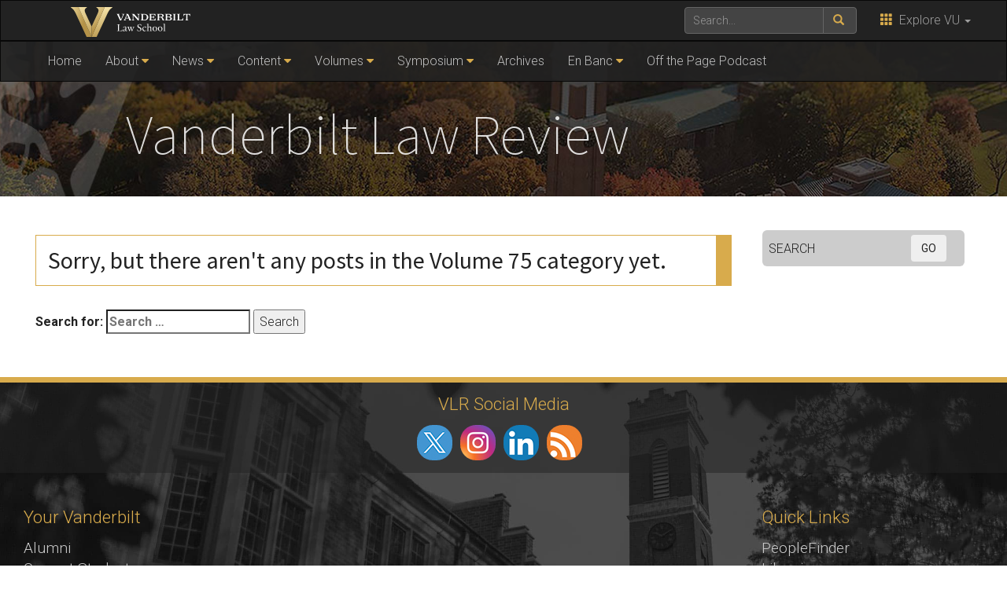

--- FILE ---
content_type: text/html; charset=UTF-8
request_url: https://wp0.vanderbilt.edu/lawreview/category/volumes/vol-75/
body_size: 38767
content:
    <!DOCTYPE html>
    <html lang="en">
    <head>
        <script>
            var searchMethod = '';
            var VUWPurl = 'https://wp0.vanderbilt.edu/lawreview';
            var BrandbarSchool = 'Law';
            			            <!-- Google Tag Manager -->
            (function(v,a,n,d,y){v[d]=v[d]||[];v[d].push({'gtm.start':
                new Date().getTime(),event:'gtm.js'});var f=a.getElementsByTagName(n)[0],j=a.createElement(n),ad=d!='dataLayer'?'&d='+d:'';j.async=true;j.src='https://www.googletagmanager.com/gtm.js?id='+y+ad;f.parentNode.insertBefore(j,f);})(window,document,'script','dataLayer','GTM-MH87FL');
			        </script>
        <title>Volume 75 Archives - Vanderbilt Law Review Vanderbilt Law Review | Vanderbilt University</title>
        <meta charset="utf-8"/>
        <meta http-equiv="X-UA-Compatible" content="IE=edge"/>
        <meta name="viewport" content="width=device-width, initial-scale=1"/>
		
	<!-- This site is optimized with the Yoast SEO plugin v16.9 - https://yoast.com/wordpress/plugins/seo/ -->
	<meta name="robots" content="index, follow, max-snippet:-1, max-image-preview:large, max-video-preview:-1" />
	<link rel="canonical" href="https://wp0.vanderbilt.edu/lawreview/category/volumes/vol-75/" />
	<meta property="og:locale" content="en_US" />
	<meta property="og:type" content="article" />
	<meta property="og:title" content="Volume 75 Archives - Vanderbilt Law Review" />
	<meta property="og:url" content="https://wp0.vanderbilt.edu/lawreview/category/volumes/vol-75/" />
	<meta property="og:site_name" content="Vanderbilt Law Review" />
	<meta name="twitter:card" content="summary_large_image" />
	<script type="application/ld+json" class="yoast-schema-graph">{"@context":"https://schema.org","@graph":[{"@type":"WebSite","@id":"https://wp0.vanderbilt.edu/lawreview/#website","url":"https://wp0.vanderbilt.edu/lawreview/","name":"Vanderbilt Law Review","description":"","potentialAction":[{"@type":"SearchAction","target":{"@type":"EntryPoint","urlTemplate":"https://wp0.vanderbilt.edu/lawreview/?s={search_term_string}"},"query-input":"required name=search_term_string"}],"inLanguage":"en-US"},{"@type":"CollectionPage","@id":"https://wp0.vanderbilt.edu/lawreview/category/volumes/vol-75/#webpage","url":"https://wp0.vanderbilt.edu/lawreview/category/volumes/vol-75/","name":"Volume 75 Archives - Vanderbilt Law Review","isPartOf":{"@id":"https://wp0.vanderbilt.edu/lawreview/#website"},"breadcrumb":{"@id":"https://wp0.vanderbilt.edu/lawreview/category/volumes/vol-75/#breadcrumb"},"inLanguage":"en-US","potentialAction":[{"@type":"ReadAction","target":["https://wp0.vanderbilt.edu/lawreview/category/volumes/vol-75/"]}]},{"@type":"BreadcrumbList","@id":"https://wp0.vanderbilt.edu/lawreview/category/volumes/vol-75/#breadcrumb","itemListElement":[{"@type":"ListItem","position":1,"name":"Home","item":"https://wp0.vanderbilt.edu/lawreview/"},{"@type":"ListItem","position":2,"name":"Volumes","item":"https://wp0.vanderbilt.edu/lawreview/category/volumes/"},{"@type":"ListItem","position":3,"name":"Volume 75"}]}]}</script>
	<!-- / Yoast SEO plugin. -->


<link rel='dns-prefetch' href='//use.fontawesome.com' />
<link rel='dns-prefetch' href='//maxcdn.bootstrapcdn.com' />
<link rel='dns-prefetch' href='//cdn.vanderbilt.edu' />
<link rel='dns-prefetch' href='//s7.addthis.com' />
<link rel='dns-prefetch' href='//fonts.googleapis.com' />
<link rel='dns-prefetch' href='//s.w.org' />
		<script type="text/javascript">
			window._wpemojiSettings = {"baseUrl":"https:\/\/s.w.org\/images\/core\/emoji\/13.0.1\/72x72\/","ext":".png","svgUrl":"https:\/\/s.w.org\/images\/core\/emoji\/13.0.1\/svg\/","svgExt":".svg","source":{"concatemoji":"https:\/\/wp0.vanderbilt.edu\/lawreview\/wp-includes\/js\/wp-emoji-release.min.js?ver=5.6"}};
			!function(e,a,t){var r,n,o,i,p=a.createElement("canvas"),s=p.getContext&&p.getContext("2d");function c(e,t){var a=String.fromCharCode;s.clearRect(0,0,p.width,p.height),s.fillText(a.apply(this,e),0,0);var r=p.toDataURL();return s.clearRect(0,0,p.width,p.height),s.fillText(a.apply(this,t),0,0),r===p.toDataURL()}function l(e){if(!s||!s.fillText)return!1;switch(s.textBaseline="top",s.font="600 32px Arial",e){case"flag":return!c([127987,65039,8205,9895,65039],[127987,65039,8203,9895,65039])&&(!c([55356,56826,55356,56819],[55356,56826,8203,55356,56819])&&!c([55356,57332,56128,56423,56128,56418,56128,56421,56128,56430,56128,56423,56128,56447],[55356,57332,8203,56128,56423,8203,56128,56418,8203,56128,56421,8203,56128,56430,8203,56128,56423,8203,56128,56447]));case"emoji":return!c([55357,56424,8205,55356,57212],[55357,56424,8203,55356,57212])}return!1}function d(e){var t=a.createElement("script");t.src=e,t.defer=t.type="text/javascript",a.getElementsByTagName("head")[0].appendChild(t)}for(i=Array("flag","emoji"),t.supports={everything:!0,everythingExceptFlag:!0},o=0;o<i.length;o++)t.supports[i[o]]=l(i[o]),t.supports.everything=t.supports.everything&&t.supports[i[o]],"flag"!==i[o]&&(t.supports.everythingExceptFlag=t.supports.everythingExceptFlag&&t.supports[i[o]]);t.supports.everythingExceptFlag=t.supports.everythingExceptFlag&&!t.supports.flag,t.DOMReady=!1,t.readyCallback=function(){t.DOMReady=!0},t.supports.everything||(n=function(){t.readyCallback()},a.addEventListener?(a.addEventListener("DOMContentLoaded",n,!1),e.addEventListener("load",n,!1)):(e.attachEvent("onload",n),a.attachEvent("onreadystatechange",function(){"complete"===a.readyState&&t.readyCallback()})),(r=t.source||{}).concatemoji?d(r.concatemoji):r.wpemoji&&r.twemoji&&(d(r.twemoji),d(r.wpemoji)))}(window,document,window._wpemojiSettings);
		</script>
		<style type="text/css">
img.wp-smiley,
img.emoji {
	display: inline !important;
	border: none !important;
	box-shadow: none !important;
	height: 1em !important;
	width: 1em !important;
	margin: 0 .07em !important;
	vertical-align: -0.1em !important;
	background: none !important;
	padding: 0 !important;
}
</style>
	<link rel='stylesheet' id='otw_grid_manager-css'  href='https://wp0.vanderbilt.edu/lawreview/wp-content/plugins/widgetize-pages-light/include/otw_components/otw_grid_manager_light/css/otw-grid.css?ver=1.1' type='text/css' media='all' />
<link rel='stylesheet' id='wp-block-library-css'  href='https://wp0.vanderbilt.edu/lawreview/wp-includes/css/dist/block-library/style.min.css?ver=5.6' type='text/css' media='all' />
<link rel='stylesheet' id='parent-style-css'  href='https://wp0.vanderbilt.edu/lawreview/wp-content/themes/ANCHORDOWN-Vanderbilt/style.css?ver=5.6' type='text/css' media='all' />
<link rel='stylesheet' id='cdn-bootstrap-css'  href='https://maxcdn.bootstrapcdn.com/bootstrap/3.3.7/css/bootstrap.min.css?ver=5.6' type='text/css' media='all' />
<link rel='stylesheet' id='google-fonts-css'  href='https://fonts.googleapis.com/css?family=Roboto%3A100%2C300%2C400%2C700%7CSource+Sans+Pro%3A200%2C300%2C400%2C700&#038;display=swap&#038;ver=1.0.0' type='text/css' media='all' />
<link rel='stylesheet' id='vanderbilt-css'  href='https://cdn.vanderbilt.edu/vu-www4/omni/css/vu-main-2019.css?ver=1.1.1' type='text/css' media='all' />
<link rel='stylesheet' id='vanderbilt-parent-css'  href='https://wp0.vanderbilt.edu/lawreview/wp-content/themes/ANCHORDOWN-Vanderbilt/style.css?ver=1.0.4' type='text/css' media='all' />
<link rel='stylesheet' id='vanderbilt-child-css'  href='https://wp0.vanderbilt.edu/lawreview/wp-content/themes/ANCHORDOWN-CHILD-lawreview/style.css?ver=1.0.3' type='text/css' media='all' />
<link rel='stylesheet' id='wp-pagenavi-css'  href='https://wp0.vanderbilt.edu/lawreview/wp-content/plugins/wp-pagenavi/pagenavi-css.css?ver=2.70' type='text/css' media='all' />
<link rel='stylesheet' id='tablepress-default-css'  href='https://wp0.vanderbilt.edu/lawreview/wp-content/uploads/sites/278/tablepress-combined.min.css?ver=13' type='text/css' media='all' />
<script type='text/javascript' src='https://use.fontawesome.com/178eb0d5fa.js?ver=5.6' id='CDN-fontawesome-js'></script>
<link rel="https://api.w.org/" href="https://wp0.vanderbilt.edu/lawreview/wp-json/" /><link rel="alternate" type="application/json" href="https://wp0.vanderbilt.edu/lawreview/wp-json/wp/v2/categories/196" /><link rel="shortcut icon" href="https://www.vanderbilt.edu/favicon.ico" /><link rel="dns-prefetch" href="//cdn.vanderbilt.edu" /><link rel="icon" href="https://cdn.vanderbilt.edu/vu-wordpress-0/wp-content/uploads/sites/278/2019/02/19115929/cropped-image1-32x32.png" sizes="32x32" />
<link rel="icon" href="https://cdn.vanderbilt.edu/vu-wordpress-0/wp-content/uploads/sites/278/2019/02/19115929/cropped-image1-192x192.png" sizes="192x192" />
<link rel="apple-touch-icon" href="https://cdn.vanderbilt.edu/vu-wordpress-0/wp-content/uploads/sites/278/2019/02/19115929/cropped-image1-180x180.png" />
<meta name="msapplication-TileImage" content="https://cdn.vanderbilt.edu/vu-wordpress-0/wp-content/uploads/sites/278/2019/02/19115929/cropped-image1-270x270.png" />
		<style type="text/css" id="wp-custom-css">
			.parent-pageid-3 table{
	width: 100%; 
	margin: 30px 0;
}

.parent-pageid-3 table td{
	vertical-align: top;
	font-size: 16px !important;
}

.parent-pageid-3 table td em{
		font-size: 16px !important;
}

#secnav h4 {text-indent: -9999px; display:none;}		</style>
		        <style>
            <!--
            .header-background {
                background: url("https://wp0.vanderbilt.edu/lawreview/wp-content/themes/ANCHORDOWN-CHILD-lawreview/library/images/default-bg-1x.jpg") top center;
                background-size: cover;
            }
            @media only screen and (-webkit-min-device-pixel-ratio: 1.5),
            only screen and (-o-min-device-pixel-ratio: 3 / 2),
            only screen and (min--moz-device-pixel-ratio: 1.5),
            only screen and (min-device-pixel-ratio: 1.5) {
                .header-background {
                    background-image: url("https://wp0.vanderbilt.edu/lawreview/wp-content/themes/ANCHORDOWN-CHILD-lawreview/library/images/default-bg-2x.jpg");
                    background-size: cover;
                }
            }
            -->
        </style>
		    </head>
<body class="archive category category-vol-75 category-196">
<!-- Google Tag Manager -->
    <noscript><iframe src="https://www.googletagmanager.com/ns.html?id=GTM-MH87FL" height="0" width="0" style="display:none;visibility:hidden"></iframe></noscript>
    <a class="sr-only sr-only-focusable" href="#maincontent">Skip to main content</a>
    <script type="text/javascript" src="https://cdn.vanderbilt.edu/vu-www4/brandbar/brandbar-school.js">//</script>
    <a href="https://ibqpinew3g.execute-api.us-east-1.amazonaws.com/ProdStage" rel="nofollow" style="display: none" aria-hidden="true">link</a>
<div id="anchordown">
    <header class="vu-header">
        <nav class="navbar navbar-inverse no-border-radius hidden-print" role="navigation">
            <div class="container">
                <nav class="vumainmenu collapse navbar-collapse">
                    <ul id="sitenav" class="menu"><li id="menu-item-1107" class="menu-item menu-item-type-post_type menu-item-object-page menu-item-home menu-item-1107"><a href="https://wp0.vanderbilt.edu/lawreview/">Home</a></li>
<li id="menu-item-4474" class="menu-item menu-item-type-custom menu-item-object-custom menu-item-has-children menu-item-4474"><a href="#">About</a>
<ul class="sub-menu">
	<li id="menu-item-3121" class="menu-item menu-item-type-post_type menu-item-object-page menu-item-3121"><a href="https://wp0.vanderbilt.edu/lawreview/?page_id=3119">About Vanderbilt Law Review</a></li>
	<li id="menu-item-4835" class="menu-item menu-item-type-post_type menu-item-object-page menu-item-4835"><a href="https://wp0.vanderbilt.edu/lawreview/?page_id=9">Alumni</a></li>
	<li id="menu-item-1110" class="menu-item menu-item-type-post_type menu-item-object-page menu-item-1110"><a href="https://wp0.vanderbilt.edu/lawreview/?page_id=6">Awards</a></li>
	<li id="menu-item-7563" class="menu-item menu-item-type-post_type menu-item-object-page menu-item-7563"><a href="https://wp0.vanderbilt.edu/lawreview/?page_id=7555">Masthead</a></li>
	<li id="menu-item-1113" class="menu-item menu-item-type-post_type menu-item-object-page menu-item-1113"><a href="https://wp0.vanderbilt.edu/lawreview/?page_id=8">Submissions</a></li>
	<li id="menu-item-1114" class="menu-item menu-item-type-post_type menu-item-object-page menu-item-1114"><a href="https://wp0.vanderbilt.edu/lawreview/?page_id=5">Subscriptions</a></li>
</ul>
</li>
<li id="menu-item-5518" class="menu-item menu-item-type-custom menu-item-object-custom menu-item-has-children menu-item-5518"><a href="#">News</a>
<ul class="sub-menu">
	<li id="menu-item-5517" class="menu-item menu-item-type-post_type menu-item-object-page menu-item-5517"><a href="https://wp0.vanderbilt.edu/lawreview/?page_id=5505">An Open Letter from Vanderbilt Law Review</a></li>
	<li id="menu-item-5623" class="menu-item menu-item-type-post_type menu-item-object-page menu-item-5623"><a href="https://wp0.vanderbilt.edu/lawreview/?page_id=5618">Alumni Newsletter</a></li>
</ul>
</li>
<li id="menu-item-1121" class="menu-item menu-item-type-custom menu-item-object-custom menu-item-has-children menu-item-1121"><a>Content</a>
<ul class="sub-menu">
	<li id="menu-item-1122" class="menu-item menu-item-type-taxonomy menu-item-object-category menu-item-1122"><a href="https://wp0.vanderbilt.edu/lawreview/category/articles/">Articles</a></li>
	<li id="menu-item-1124" class="menu-item menu-item-type-taxonomy menu-item-object-category menu-item-1124"><a href="https://wp0.vanderbilt.edu/lawreview/category/notes/">Notes</a></li>
	<li id="menu-item-1125" class="menu-item menu-item-type-taxonomy menu-item-object-category menu-item-1125"><a href="https://wp0.vanderbilt.edu/lawreview/category/essay/">Essays</a></li>
	<li id="menu-item-1127" class="menu-item menu-item-type-taxonomy menu-item-object-category menu-item-1127"><a href="https://wp0.vanderbilt.edu/lawreview/category/comment/">Comments</a></li>
	<li id="menu-item-1126" class="menu-item menu-item-type-custom menu-item-object-custom menu-item-1126"><a href="https://www.vanderbiltlawreview.org/archives/">Archives by Month and by Subject</a></li>
</ul>
</li>
<li id="menu-item-4349" class="menu-item menu-item-type-custom menu-item-object-custom current-menu-ancestor current-menu-parent menu-item-has-children menu-item-4349"><a>Volumes</a>
<ul class="sub-menu">
	<li id="menu-item-7272" class="menu-item menu-item-type-taxonomy menu-item-object-category menu-item-has-children menu-item-7272"><a href="https://wp0.vanderbilt.edu/lawreview/category/volumes/vol-77/">Volume 77</a>
	<ul class="sub-menu">
		<li id="menu-item-7275" class="menu-item menu-item-type-taxonomy menu-item-object-category menu-item-7275"><a href="https://wp0.vanderbilt.edu/lawreview/category/volumes/vol-77/vol-77-1/">Volume 77, Number 1</a></li>
		<li id="menu-item-7347" class="menu-item menu-item-type-taxonomy menu-item-object-category menu-item-7347"><a href="https://wp0.vanderbilt.edu/lawreview/category/volumes/vol-77/vol-77-2/">Volume 77, Number 2</a></li>
		<li id="menu-item-7412" class="menu-item menu-item-type-taxonomy menu-item-object-category menu-item-7412"><a href="https://wp0.vanderbilt.edu/lawreview/category/volumes/vol-77/vol-77-3/">Volume 77, Number 3</a></li>
		<li id="menu-item-7462" class="menu-item menu-item-type-taxonomy menu-item-object-category menu-item-7462"><a href="https://wp0.vanderbilt.edu/lawreview/category/volumes/vol-77/vol-77-4/">Volume 77, Number 4</a></li>
	</ul>
</li>
	<li id="menu-item-6920" class="menu-item menu-item-type-taxonomy menu-item-object-category menu-item-has-children menu-item-6920"><a href="https://wp0.vanderbilt.edu/lawreview/category/vol-76/">Volume 76</a>
	<ul class="sub-menu">
		<li id="menu-item-6921" class="menu-item menu-item-type-taxonomy menu-item-object-category menu-item-6921"><a href="https://wp0.vanderbilt.edu/lawreview/category/vol-76/vol-76-1/">Volume 76, Number 1</a></li>
		<li id="menu-item-6979" class="menu-item menu-item-type-taxonomy menu-item-object-category menu-item-6979"><a href="https://wp0.vanderbilt.edu/lawreview/category/vol-76/vol-76-2/">Volume 76, Number 2</a></li>
		<li id="menu-item-7045" class="menu-item menu-item-type-taxonomy menu-item-object-category menu-item-7045"><a href="https://wp0.vanderbilt.edu/lawreview/category/vol-76/vol-76-3/">Volume 76, Number 3</a></li>
		<li id="menu-item-7069" class="menu-item menu-item-type-taxonomy menu-item-object-category menu-item-7069"><a href="https://wp0.vanderbilt.edu/lawreview/category/vol-76/vol-76-4/">Volume 76, Number 4</a></li>
		<li id="menu-item-7157" class="menu-item menu-item-type-taxonomy menu-item-object-category menu-item-7157"><a href="https://wp0.vanderbilt.edu/lawreview/category/vol-76/vol-76-5/">Volume 76, Number 5</a></li>
		<li id="menu-item-7195" class="menu-item menu-item-type-taxonomy menu-item-object-category menu-item-7195"><a href="https://wp0.vanderbilt.edu/lawreview/category/vol-76/vol-76-6/">Volume 76, Number 6</a></li>
	</ul>
</li>
	<li id="menu-item-6425" class="menu-item menu-item-type-taxonomy menu-item-object-category current-menu-item menu-item-has-children menu-item-6425"><a href="https://wp0.vanderbilt.edu/lawreview/category/volumes/vol-75/" aria-current="page">Volume 75</a>
	<ul class="sub-menu">
		<li id="menu-item-6426" class="menu-item menu-item-type-taxonomy menu-item-object-category menu-item-6426"><a href="https://wp0.vanderbilt.edu/lawreview/category/volumes/volume-75/vol-75-1/">Volume 75, Number 1</a></li>
		<li id="menu-item-6500" class="menu-item menu-item-type-taxonomy menu-item-object-category menu-item-6500"><a href="https://wp0.vanderbilt.edu/lawreview/category/volumes/volume-75/vol-75-num-2/">Volume 75, Number 2</a></li>
		<li id="menu-item-6622" class="menu-item menu-item-type-taxonomy menu-item-object-category menu-item-6622"><a href="https://wp0.vanderbilt.edu/lawreview/category/volumes/volume-75/vol-75-3/">Volume 75, Number 3</a></li>
		<li id="menu-item-6703" class="menu-item menu-item-type-taxonomy menu-item-object-category menu-item-6703"><a href="https://wp0.vanderbilt.edu/lawreview/category/volumes/volume-75/vol-75-4/">Volume 75, Number 4</a></li>
		<li id="menu-item-6807" class="menu-item menu-item-type-taxonomy menu-item-object-category menu-item-6807"><a href="https://wp0.vanderbilt.edu/lawreview/category/volumes/volume-75/vol-75-5/">Volume 75, Number 5</a></li>
		<li id="menu-item-6878" class="menu-item menu-item-type-taxonomy menu-item-object-category menu-item-6878"><a href="https://wp0.vanderbilt.edu/lawreview/category/volumes/volume-75/vol-75-6/">Volume 75, Number 6</a></li>
	</ul>
</li>
	<li id="menu-item-5790" class="menu-item menu-item-type-taxonomy menu-item-object-category menu-item-has-children menu-item-5790"><a href="https://wp0.vanderbilt.edu/lawreview/category/volumes/vol-74/">Volume 74</a>
	<ul class="sub-menu">
		<li id="menu-item-5792" class="menu-item menu-item-type-taxonomy menu-item-object-category menu-item-5792"><a href="https://wp0.vanderbilt.edu/lawreview/category/volumes/vol-74/vol-74-1/">Volume 74, Number 1</a></li>
		<li id="menu-item-5862" class="menu-item menu-item-type-taxonomy menu-item-object-category menu-item-5862"><a href="https://wp0.vanderbilt.edu/lawreview/category/volumes/vol-74/vol-74-2/">Volume 74, Number 2</a></li>
		<li id="menu-item-5931" class="menu-item menu-item-type-taxonomy menu-item-object-category menu-item-5931"><a href="https://wp0.vanderbilt.edu/lawreview/category/volumes/vol-74/vol-74-3/">Volume 74, Number 3</a></li>
		<li id="menu-item-5982" class="menu-item menu-item-type-taxonomy menu-item-object-category menu-item-5982"><a href="https://wp0.vanderbilt.edu/lawreview/category/volumes/vol-74/vol-74-4/">Volume 74, Number 4</a></li>
		<li id="menu-item-6266" class="menu-item menu-item-type-taxonomy menu-item-object-category menu-item-6266"><a href="https://wp0.vanderbilt.edu/lawreview/category/volumes/vol-74/vol-74-5-2/">Volume 74, Number 5</a></li>
		<li id="menu-item-6405" class="menu-item menu-item-type-taxonomy menu-item-object-category menu-item-6405"><a href="https://wp0.vanderbilt.edu/lawreview/category/volumes/vol-74/vol-74-6/">Volume 74, Number 6</a></li>
	</ul>
</li>
	<li id="menu-item-5281" class="menu-item menu-item-type-taxonomy menu-item-object-category menu-item-has-children menu-item-5281"><a href="https://wp0.vanderbilt.edu/lawreview/category/volumes/vol-73/">Volume 73</a>
	<ul class="sub-menu">
		<li id="menu-item-5282" class="menu-item menu-item-type-taxonomy menu-item-object-category menu-item-5282"><a href="https://wp0.vanderbilt.edu/lawreview/category/volumes/vol-73/vol-73-1/">Volume 73, Number 1</a></li>
		<li id="menu-item-5356" class="menu-item menu-item-type-taxonomy menu-item-object-category menu-item-5356"><a href="https://wp0.vanderbilt.edu/lawreview/category/volumes/vol-73/vol-73-2/">Volume 73, Number 2</a></li>
		<li id="menu-item-5386" class="menu-item menu-item-type-taxonomy menu-item-object-category menu-item-5386"><a href="https://wp0.vanderbilt.edu/lawreview/category/volumes/vol-73/vol-73-3/">Volume 73, Number 3</a></li>
		<li id="menu-item-5449" class="menu-item menu-item-type-taxonomy menu-item-object-category menu-item-5449"><a href="https://wp0.vanderbilt.edu/lawreview/category/volumes/vol-73/vol-73-4/">Volume 73, Number 4</a></li>
		<li id="menu-item-5635" class="menu-item menu-item-type-taxonomy menu-item-object-category menu-item-5635"><a href="https://wp0.vanderbilt.edu/lawreview/category/volumes/vol-73/vol-73-5/">Volume 73, Number 5</a></li>
		<li id="menu-item-5703" class="menu-item menu-item-type-taxonomy menu-item-object-category menu-item-5703"><a href="https://wp0.vanderbilt.edu/lawreview/category/volumes/vol-73/vol-73-6/">Volume 73, Number 6</a></li>
	</ul>
</li>
	<li id="menu-item-4365" class="menu-item menu-item-type-custom menu-item-object-custom menu-item-has-children menu-item-4365"><a>Volume 72</a>
	<ul class="sub-menu">
		<li id="menu-item-4370" class="menu-item menu-item-type-taxonomy menu-item-object-category menu-item-4370"><a href="https://wp0.vanderbilt.edu/lawreview/category/volumes/vol-72/vol-72-1/">Volume 72, Number 1</a></li>
		<li id="menu-item-4566" class="menu-item menu-item-type-taxonomy menu-item-object-category menu-item-4566"><a href="https://wp0.vanderbilt.edu/lawreview/category/volumes/vol-72/vol-72-2/">Volume 72, Number 2</a></li>
		<li id="menu-item-4636" class="menu-item menu-item-type-taxonomy menu-item-object-category menu-item-4636"><a href="https://wp0.vanderbilt.edu/lawreview/category/volumes/vol-72/vol-72-3/">Volume 72, Number 3</a></li>
		<li id="menu-item-5067" class="menu-item menu-item-type-taxonomy menu-item-object-category menu-item-5067"><a href="https://wp0.vanderbilt.edu/lawreview/category/volumes/vol-72/vol-72-4/">Volume 72, Number 4</a></li>
		<li id="menu-item-5163" class="menu-item menu-item-type-taxonomy menu-item-object-category menu-item-5163"><a href="https://wp0.vanderbilt.edu/lawreview/category/volumes/vol-72/vol-72-5/">Volume 72, Number 5</a></li>
		<li id="menu-item-5209" class="menu-item menu-item-type-taxonomy menu-item-object-category menu-item-5209"><a href="https://wp0.vanderbilt.edu/lawreview/category/volumes/vol-72/vol-72-6/">Volume 72, Number 6</a></li>
	</ul>
</li>
	<li id="menu-item-4368" class="menu-item menu-item-type-custom menu-item-object-custom menu-item-has-children menu-item-4368"><a>Volume 71</a>
	<ul class="sub-menu">
		<li id="menu-item-4372" class="menu-item menu-item-type-taxonomy menu-item-object-category menu-item-4372"><a href="https://wp0.vanderbilt.edu/lawreview/category/volumes/vol-71/vol-71-1/">Volume 71, Number 1</a></li>
		<li id="menu-item-4373" class="menu-item menu-item-type-taxonomy menu-item-object-category menu-item-4373"><a href="https://wp0.vanderbilt.edu/lawreview/category/volumes/vol-71/vol-71-2/">Volume 71, Number 2</a></li>
		<li id="menu-item-4374" class="menu-item menu-item-type-taxonomy menu-item-object-category menu-item-4374"><a href="https://wp0.vanderbilt.edu/lawreview/category/volumes/vol-71/vol-71-3/">Volume 71, Number 3</a></li>
		<li id="menu-item-4375" class="menu-item menu-item-type-taxonomy menu-item-object-category menu-item-4375"><a href="https://wp0.vanderbilt.edu/lawreview/category/volumes/vol-71/vol-71-4/">Volume 71, Number 4</a></li>
		<li id="menu-item-4376" class="menu-item menu-item-type-taxonomy menu-item-object-category menu-item-4376"><a href="https://wp0.vanderbilt.edu/lawreview/category/volumes/vol-71/vol-71-5/">Volume 71, Number 5</a></li>
		<li id="menu-item-4377" class="menu-item menu-item-type-taxonomy menu-item-object-category menu-item-4377"><a href="https://wp0.vanderbilt.edu/lawreview/category/volumes/vol-71/vol-71-6/">Volume 71, Number 6</a></li>
	</ul>
</li>
	<li id="menu-item-4379" class="menu-item menu-item-type-custom menu-item-object-custom menu-item-has-children menu-item-4379"><a>Volume 70</a>
	<ul class="sub-menu">
		<li id="menu-item-4381" class="menu-item menu-item-type-taxonomy menu-item-object-category menu-item-4381"><a href="https://wp0.vanderbilt.edu/lawreview/category/volumes/vol-70/vol-70-1/">Volume 70, Number 1</a></li>
		<li id="menu-item-4382" class="menu-item menu-item-type-taxonomy menu-item-object-category menu-item-4382"><a href="https://wp0.vanderbilt.edu/lawreview/category/volumes/vol-70/vol-70-2/">Volume 70, Number 2</a></li>
		<li id="menu-item-4383" class="menu-item menu-item-type-taxonomy menu-item-object-category menu-item-4383"><a href="https://wp0.vanderbilt.edu/lawreview/category/volumes/vol-70/vol-70-3/">Volume 70, Number 3</a></li>
		<li id="menu-item-4384" class="menu-item menu-item-type-taxonomy menu-item-object-category menu-item-4384"><a href="https://wp0.vanderbilt.edu/lawreview/category/volumes/vol-70/vol-70-4/">Volume 70, Number 4</a></li>
		<li id="menu-item-4385" class="menu-item menu-item-type-taxonomy menu-item-object-category menu-item-4385"><a href="https://wp0.vanderbilt.edu/lawreview/category/volumes/vol-70/vol-70-5/">Volume 70, Number 5</a></li>
		<li id="menu-item-4386" class="menu-item menu-item-type-taxonomy menu-item-object-category menu-item-4386"><a href="https://wp0.vanderbilt.edu/lawreview/category/volumes/vol-70/vol-70-6/">Volume 70, Number 6</a></li>
	</ul>
</li>
	<li id="menu-item-4390" class="menu-item menu-item-type-custom menu-item-object-custom menu-item-has-children menu-item-4390"><a href="http://test6">Volume 69</a>
	<ul class="sub-menu">
		<li id="menu-item-4392" class="menu-item menu-item-type-taxonomy menu-item-object-category menu-item-4392"><a href="https://wp0.vanderbilt.edu/lawreview/category/volumes/vol-69/vol-69-1/">Volume 69, Number 1</a></li>
		<li id="menu-item-4393" class="menu-item menu-item-type-taxonomy menu-item-object-category menu-item-4393"><a href="https://wp0.vanderbilt.edu/lawreview/category/volumes/vol-69/vol-69-2/">Volume 69, Number 2</a></li>
		<li id="menu-item-4394" class="menu-item menu-item-type-taxonomy menu-item-object-category menu-item-4394"><a href="https://wp0.vanderbilt.edu/lawreview/category/volumes/vol-69/vol-69-3/">Volume 69, Number 3</a></li>
		<li id="menu-item-4395" class="menu-item menu-item-type-taxonomy menu-item-object-category menu-item-4395"><a href="https://wp0.vanderbilt.edu/lawreview/category/volumes/vol-69/vol-69-4/">Volume 69, Number 4</a></li>
		<li id="menu-item-4396" class="menu-item menu-item-type-taxonomy menu-item-object-category menu-item-4396"><a href="https://wp0.vanderbilt.edu/lawreview/category/volumes/vol-69/vol-69-5/">Volume 69, Number 5</a></li>
		<li id="menu-item-4397" class="menu-item menu-item-type-taxonomy menu-item-object-category menu-item-4397"><a href="https://wp0.vanderbilt.edu/lawreview/category/volumes/vol-69/vol-69-6/">Volume 69, Number 6</a></li>
	</ul>
</li>
</ul>
</li>
<li id="menu-item-3206" class="menu-item menu-item-type-post_type menu-item-object-page menu-item-has-children menu-item-3206"><a href="https://wp0.vanderbilt.edu/lawreview/?page_id=3201">Symposium</a>
<ul class="sub-menu">
	<li id="menu-item-6869" class="menu-item menu-item-type-post_type menu-item-object-page menu-item-6869"><a href="https://wp0.vanderbilt.edu/lawreview/?page_id=6867">Symposium 2022 (November): Reimagining the Rules of Evidence at 50</a></li>
	<li id="menu-item-5613" class="menu-item menu-item-type-post_type menu-item-object-page menu-item-5613"><a href="https://wp0.vanderbilt.edu/lawreview/?page_id=5605">Symposium 2020 (November): Professor Margaret Blair’s Contributions to Understanding the Role of Corporations in the Economy</a></li>
	<li id="menu-item-4823" class="menu-item menu-item-type-post_type menu-item-object-page menu-item-4823"><a href="https://wp0.vanderbilt.edu/lawreview/?page_id=3201">Symposium 2019 (October): Governing Wicked Problems</a></li>
	<li id="menu-item-4821" class="menu-item menu-item-type-post_type menu-item-object-page menu-item-4821"><a href="https://wp0.vanderbilt.edu/lawreview/?page_id=4815">Symposium 2017 (October): The Future of Discovery</a></li>
	<li id="menu-item-4822" class="menu-item menu-item-type-post_type menu-item-object-page menu-item-4822"><a href="https://wp0.vanderbilt.edu/lawreview/?page_id=3574">Symposium 2017 (March): The Dodd-Frank Act and Financial Reform: What Next?</a></li>
	<li id="menu-item-4829" class="menu-item menu-item-type-post_type menu-item-object-page menu-item-4829"><a href="https://wp0.vanderbilt.edu/lawreview/?page_id=4827">Symposium 2016 (May): Erwin Chemerinsky’s Case Against the Supreme Court</a></li>
</ul>
</li>
<li id="menu-item-4298" class="menu-item menu-item-type-custom menu-item-object-custom menu-item-4298"><a target="_blank" rel="noopener" href="https://heinonline.org/HOL/Index?index=journals/vanlr&#038;collection=journals">Archives</a></li>
<li id="menu-item-1116" class="menu-item menu-item-type-custom menu-item-object-custom menu-item-has-children menu-item-1116"><a>En Banc</a>
<ul class="sub-menu">
	<li id="menu-item-3006" class="menu-item menu-item-type-post_type menu-item-object-page menu-item-3006"><a href="https://wp0.vanderbilt.edu/lawreview/?page_id=133">About En Banc</a></li>
	<li id="menu-item-1136" class="menu-item menu-item-type-taxonomy menu-item-object-category menu-item-1136"><a href="https://wp0.vanderbilt.edu/lawreview/category/en-banc/responses/">Responses</a></li>
	<li id="menu-item-1138" class="menu-item menu-item-type-taxonomy menu-item-object-category menu-item-1138"><a href="https://wp0.vanderbilt.edu/lawreview/category/en-banc/roundtable/">Roundtables</a></li>
	<li id="menu-item-1377" class="menu-item menu-item-type-taxonomy menu-item-object-category menu-item-1377"><a href="https://wp0.vanderbilt.edu/lawreview/category/en-banc/bookreviews/">Book Reviews</a></li>
	<li id="menu-item-1740" class="menu-item menu-item-type-taxonomy menu-item-object-category menu-item-1740"><a href="https://wp0.vanderbilt.edu/lawreview/category/en-banc/essays-en-banc/">Essays</a></li>
	<li id="menu-item-2999" class="menu-item menu-item-type-taxonomy menu-item-object-category menu-item-2999"><a href="https://wp0.vanderbilt.edu/lawreview/category/en-banc/delaware-corporate-law-bulletins/">Delaware Corporate Law Bulletins</a></li>
	<li id="menu-item-3003" class="menu-item menu-item-type-taxonomy menu-item-object-category menu-item-3003"><a href="https://wp0.vanderbilt.edu/lawreview/category/en-banc/notes-and-comments/">Notes and Comments</a></li>
</ul>
</li>
<li id="menu-item-5685" class="menu-item menu-item-type-post_type menu-item-object-page menu-item-5685"><a href="https://wp0.vanderbilt.edu/lawreview/?page_id=5680">Off the Page Podcast</a></li>
</ul>                </nav>
            </div>
        </nav>
        <div class="header-background">
            <div class="container text-center">
                <a href="https://wp0.vanderbilt.edu/lawreview">
                    <h1 class="graphic-header__title livetextheader">
						Vanderbilt Law Review                    </h1>
					                </a>
            </div>
        </div>

    </header>

    


    <section id="maincontent" class="vu-main-content">
        <div class="container">

<div class="col-sm-9">
<div class="row">
<article class="primary-content col-sm-12">

<h2>Sorry, but there aren't any posts in the Volume 75 category yet.</h2><form role="search" method="get" class="search-form" action="https://wp0.vanderbilt.edu/lawreview/">
				<label>
					<span class="screen-reader-text">Search for:</span>
					<input type="search" class="search-field" placeholder="Search &hellip;" value="" name="s" />
				</label>
				<input type="submit" class="search-submit" value="Search" />
			</form>


</article>
</div>
</div>


<div id="secnav">



	<form method="get" id="searchform" action="https://wp0.vanderbilt.edu/lawreview/" class="round">
   <input type="text" value="SEARCH" onfocus="clearDefault(this)" name="s" id="s" class="searchfield" />
   <button class="btn" title="Submit Search">GO</button>
	</form>








</div><!-- /secnav -->

</div>
</section>


<footer id="vu-footer" class="vu-footer fresh hidden-print">
	        <footer id="vu-social" class="vu-social">
            <div class="container">
                <div class="row">
                    <section class="vu-footer__social text-center center-block"><h4><a href="http://social.vanderbilt.edu">VLR Social Media</a></h4>

						<ul class='get-social__list'>
            <li class="socialtwitter"><a target="_blank" href="https://twitter.com/VandLRev" title="follow us on twitter">twitter</a></li>
			
            <li class="socialinstagram"><a target="_blank" href="https://www.instagram.com/vanderbilt.law.review/?hl=en" title="follow us on instagram">instagram</a></li>
			
            <li class="sociallinkedin"><a target="_blank" href="https://www.linkedin.com/groups/12250745/" title="follow us on linkedin">linkedin</a></li>
			        <li class="socialrss"><a href="https://wp0.vanderbilt.edu/lawreview/feed/" title="Subscribe to RSS feed">RSS Feed</a></li>
		</ul>
                    </section>
                </div>
            </div>
        </footer>
	
    <div class="container">
        <div class="row">
            <section class="vu-footer__yourvu col-md-3 clearfix">

				                    <h4>Your Vanderbilt</h4>
                    <ul>
                        <li><a href="http://www.vanderbilt.edu/alumni/">Alumni</a></li>
                        <li><a href="https://www.vanderbilt.edu/student/">Current Students</a></li>
                        <li><a href="https://www.vanderbilt.edu/faculty-staff/">Faculty & Staff</a></li>
                        <li><a href="http://www.vanderbilt.edu/isss/">International Students</a></li>
                        <li><a href="https://news.vanderbilt.edu/">Media</a></li>
                        <li><a href="http://www.vanderbilt.edu/families/">Parents & Family</a></li>
                        <li><a href="https://www.vanderbilt.edu/prospective/">Prospective Students</a></li>
                        <li><a href="https://research.vanderbilt.edu/">Researchers</a></li>
                        <li><a href="http://www.vucommodores.com">Sports Fans</a></li>
                        <li><a href="https://www.vanderbilt.edu/community/">Visitors & Neighbors</a></li>
                    </ul>
				
            </section>
            <section class="vu-footer__map col-sm-12 col-md-6 clearfix">
                <div class="embed-responsive embed-responsive-16by9"><p>
						                            <iframe src="https://www.youtube.com/embed/videoseries?list=PLB1EPeYUwa4kR8T8GEPHayPR7sDTo85X0&rel=0&controls=0&showinfo=0" width="300" height="150" frameborder="0"><!-- VIDEO --> </iframe>
						</p></div>
            </section>
            <section class="vu-footer__popular col-md-3 clearfix">

				                    <h4>Quick Links</h4>
                    <ul>
                        <li><a href="http://vu.edu/peoplefinder">PeopleFinder</a></li>
                        <li><a href="http://www.library.vanderbilt.edu/">Libraries</a></li>
                        <li><a href="https://news.vanderbilt.edu">News</a></li>
                        <li><a href="http://events.vanderbilt.edu">Calendar</a></li>
                        <li><a href="https://vanderbilt.edu/map/">Maps</a></li>
                        <li><a href="https://www.vanderbilt.edu/atoz/letter/A">A-Z</a></li>
                    </ul>
				
            </section>
        </div>
    </div>
</footer>
<footer class="credits">
    <div class="container">
        <div class="col-lg-12 text-center"><p></p>
            <p><small>
                    <span><a href="https://wp0.vanderbilt.edu/lawreview/wp-login.php">&copy;</a></span>
                    <script type="text/javascript">date=new Date(); year=date.getFullYear(); document.write(year);//</script> Vanderbilt University &middot; All rights reserved. <a href="http://web.vanderbilt.edu/">Site Development: Digital Strategies (Division of Communications)</a>
                    <br/>Vanderbilt University is committed to the principle of equal opportunity. Vanderbilt University does not discriminate against individuals on the basis of their race, sex, sexual orientation, gender identity, religion, color, national or ethnic origin, age, disability, military service, or genetic information in its administration of educational policies, programs, or activities; admissions policies; scholarship and loan programs; athletic or other University-administered programs; or employment. <a class="credits__link" href="https://www.vanderbilt.edu/accessibility/">Accessibility information</a>. <br/>Vanderbilt®, Vanderbilt University® and the Vanderbilt logos are trademarks of The Vanderbilt University.</small>
            </p>
        </div>
    </div>
</footer></div>
<script type='text/javascript' src='https://wp0.vanderbilt.edu/lawreview/wp-includes/js/jquery/jquery.min.js?ver=3.5.1' id='jquery-core-js'></script>
<script type='text/javascript' src='https://wp0.vanderbilt.edu/lawreview/wp-includes/js/jquery/jquery-migrate.min.js?ver=3.3.2' id='jquery-migrate-js'></script>
<script type='text/javascript' src='https://maxcdn.bootstrapcdn.com/bootstrap/3.3.7/js/bootstrap.min.js?ver=201710' id='CDN-bootstrap-js'></script>
<script type='text/javascript' src='https://cdn.vanderbilt.edu/vu-www4/omni/js/vu-all-test.min.js?ver=20200610' id='vanderbilt-scripts-js'></script>
<script type='text/javascript' src='https://s7.addthis.com/js/300/addthis_widget.js?ver=201710#pubid=ra-53f376102e786366' id='CDN-addthis-js'></script>
<script type='text/javascript' src='https://wp0.vanderbilt.edu/lawreview/wp-includes/js/wp-embed.min.js?ver=5.6' id='wp-embed-js'></script>
</body>
</html>

--- FILE ---
content_type: text/css
request_url: https://wp0.vanderbilt.edu/lawreview/wp-content/themes/ANCHORDOWN-CHILD-lawreview/style.css?ver=1.0.3
body_size: 1595
content:
/*
 Theme Name:     #ANCHORDOWN Child - Law Review
 Description:    Center for Teaching
 Author:         Vanderbilt Web Communications
 Author URI:     http://web.vanderbilt.edu
 Template:       ANCHORDOWN-Vanderbilt
 Version:        1.0.0
*/
@import url("../ANCHORDOWN-Vanderbilt/style.css?ver=1.0.0");

/* PDF Icon */
.secmain a[href$=".pdf"] {
    background: url(https://vu-www4.s3.amazonaws.com/i/icons/pdf.png) no-repeat right center;
    padding-right: 15px;
    margin-right: 10px;
}

.enbanc, #secnav{
  width: 25%;
  float: left;
  padding: 1.5rem;
}

.enbanc ul,
#secnav ul{
  padding: 0;
  list-style: none;
  margin-bottom: 2rem;
}

.enbanc ul li{
  border-bottom: 1px solid black;
  margin: .5rem 0;
}

.subnav li{
  border-bottom: 1px solid #ccc;
  padding: .5rem 0;
}

.enbanc span,
.subnav span{
    text-transform: uppercase;
    font-size: 0.80em;
    color: #666;
}

.enbanc small,
.subnav li{
  line-height: 140%;
    display: block;
    margin: .5rem 0;
}

.secmain h4,
#secnav h4 {
    font-weight: bold;
    color: #993D1B;
    margin: 10px 0;
    font-family: Georgia,Times, serif;
}

.mainhome{
  width: 48%;
  float: left;
}

.mainhome a{
  text-decoration: underline;
}

#secnav #searchform{
  background: #ccc;
  padding: 6px;
  border-radius: 6px;
}

#secnav #searchform input[type="text"]{
  background: none;
  border: 0px;
  padding-top: 2px;
  position: relative;
  top: 2px;
}
#vu-footer{
  margin-top: 50px;
}

@media screen AND (max-width: 768px) {

  .enbanc,
  .mainhome,
  #secnav{
    width: 100%;
    padding: 0 15px;
    box-sizing: border-box;
  }

}


--- FILE ---
content_type: image/svg+xml
request_url: https://cdn.vanderbilt.edu/vu-www4/brandbar/svg/Optimized/Law.svg
body_size: 2343
content:
<svg xmlns="http://www.w3.org/2000/svg" xmlns:xlink="http://www.w3.org/1999/xlink" viewBox="0 0 361.59 90"><defs><style>.cls-1{fill:#fff;}.cls-2{fill:url(#linear-gradient);}.cls-3{fill:url(#linear-gradient-2);}.cls-4{fill:url(#linear-gradient-3);}.cls-5{fill:url(#linear-gradient-4);}</style><linearGradient id="linear-gradient" x1="-31.72" y1="682.88" x2="39.13" y2="657.98" gradientTransform="matrix(1, 0, 0, -1, 0, 704.25)" gradientUnits="userSpaceOnUse"><stop offset="0" stop-color="#feeeb6"/><stop offset="1" stop-color="#b49248"/></linearGradient><linearGradient id="linear-gradient-2" x1="24.76" y1="730.72" x2="78.77" y2="601.88" xlink:href="#linear-gradient"/><linearGradient id="linear-gradient-3" x1="81.39" y1="708.3" x2="107.33" y2="609.46" xlink:href="#linear-gradient"/><linearGradient id="linear-gradient-4" x1="42.4" y1="707.71" x2="90.12" y2="650.31" xlink:href="#linear-gradient"/></defs><g id="Layer_2" data-name="Layer 2"><g id="Layer_1-2" data-name="Layer 1"><path class="cls-1" d="M155.46,72.05c-4.05,0-6-.06-8.61-.06h-7.26v-.6l3-.66V53l-3-.66v-.6h8.94v.6l-3,.66V71.06a63.91,63.91,0,0,0,7.11-.3c1.92-.33,2.31-2,3.12-3.9h.66Z"/><path class="cls-1" d="M157.86,70.52c0-3.06,5.16-4.92,7.2-5.79l.06-3.9c0-.87-.84-1.56-2.07-1.56-2.85,0-1.59,2.88-4.38,2.88q-.72,0-.72-.45c0-.63.87-1.59,2.31-2.34a8.27,8.27,0,0,1,3.93-1c2.13,0,3.42.63,3.42,2.43l-.27,8.73a1.15,1.15,0,0,0,1.26,1.08,2.26,2.26,0,0,0,1.71-1h.12v.69a3.7,3.7,0,0,1-3.12,2A2.26,2.26,0,0,1,165,70.73h-.24a6.73,6.73,0,0,1-4.29,1.68C159,72.41,157.86,71.87,157.86,70.52Zm7-1.29.15-3.87c-3.12,1.44-4.53,2.85-4.53,4.17,0,1.08.72,1.53,1.71,1.53A2.56,2.56,0,0,0,164.91,69.23Z"/><path class="cls-1" d="M177.09,72.44,172.17,60l-1.59-.57v-.6h6.72v.6l-2.49.6,2.49,6.69c.33.84.6,1.71.93,2.55h.12l2.58-6.39L179.85,60l-1.56-.54v-.6H185v.6l-2.58.6L185,66.74c.63,1.77.78,2.13.93,2.52h.12c1.05-2.73,2.37-6.33,3.51-9.24l-2.58-.6v-.6h5.52v.6l-1.68.57L185.7,72.44h-.93c-1.11-2.79-2.22-5.67-3.3-8.52L178,72.44Z"/><path class="cls-1" d="M201.06,71.18l-.21-4.68.72,0c.12.51.24,1,.39,1.5.69,2.19,1.95,3.57,4.56,3.57s4.35-1.56,4.35-4c0-2.13-1.41-3.36-3.45-4.35l-.93-.45c-3.36-1.59-5-3-5-6,0-3.36,2.79-5.43,6.72-5.43a12,12,0,0,1,4.59.9l0,4.29h-.66c-.09-.48-.21-.9-.33-1.35a3.56,3.56,0,0,0-3.81-3c-2.4,0-3.84,1.35-3.84,3.51,0,2,.9,3.06,3.81,4.5l.9.45c2.64,1.35,4.77,2.85,4.77,5.85,0,3.93-3.27,5.85-7.23,5.85A12,12,0,0,1,201.06,71.18Z"/><path class="cls-1" d="M216.54,65.75c0-4.32,2.94-7.35,7.14-7.35,2.76,0,4.23,1.17,4.23,2a1.57,1.57,0,0,1-1.47,1.38c-.33,0-.72-.42-1.2-1l-.42-.45c-.81-.81-1.08-1-2-1-2.16,0-3.78,2.16-3.78,5.34,0,3.72,2.22,6.06,5,6.06a5.14,5.14,0,0,0,3.72-1.53l.39.54a7.5,7.5,0,0,1-5.55,2.7C219.51,72.41,216.54,70,216.54,65.75Z"/><path class="cls-1" d="M229.71,72v-.6l2.4-.6V51.92l-2.31-.66v-.57l4.77-.6-.06,10.56h.06a6.33,6.33,0,0,1,4.8-2.31c2.4,0,3.93,1.32,3.93,4v8.49l2.31.6V72h-7.17v-.6l2.4-.6V62.87A2.69,2.69,0,0,0,237.93,60a4.34,4.34,0,0,0-3.36,1.5v9.33l2.4.6V72Z"/><path class="cls-1" d="M247.44,65.57a6.73,6.73,0,0,1,6.87-7.11,6.95,6.95,0,0,1,0,13.89C250.11,72.35,247.44,69.62,247.44,65.57Zm11,.48c0-3.54-1.41-6.75-4.38-6.75-2.58,0-3.9,2.34-3.9,5.52,0,3.84,1.62,6.75,4.35,6.75C257.07,71.57,258.45,69.44,258.45,66.05Z"/><path class="cls-1" d="M263.64,65.57a6.73,6.73,0,0,1,6.87-7.11,6.95,6.95,0,0,1,0,13.89C266.31,72.35,263.64,69.62,263.64,65.57Zm11,.48c0-3.54-1.41-6.75-4.38-6.75-2.58,0-3.9,2.34-3.9,5.52,0,3.84,1.62,6.75,4.35,6.75C273.27,71.57,274.65,69.44,274.65,66.05Z"/><path class="cls-1" d="M279.36,72v-.6l2.4-.6V51.92l-2.31-.66v-.57l4.77-.6v20.7l2.4.6V72Z"/><path class="cls-1" d="M148.79,40.24l-7.61-16.46c-.8-1.73-1.24-2.2-2.79-2.83v-.4h9.19V21c-2.18.68-2.51,1.26-1.79,2.86l6,13.23,5.61-12.52c.73-1.63.29-2.6-3.15-3.57v-.4h8V21c-1.3.63-1.74,1.1-2.54,2.83l-7.61,16.46Zm19.7-16.14c.72-1.6.39-2.42-1.89-3.15v-.4h6.81L181,37c.8,1.73,1.16,2.21,2.27,2.84v.39h-8.67v-.39c2.18-.69,2.51-1.26,1.79-2.87l-1.29-2.86h-9.35l-1,2.15c-.72,1.63-.28,2.6,3.16,3.57v.4h-8v-.4a6,6,0,0,0,2.74-3.28Zm-1.94,8.29h7.79l-3.91-8.63Zm39.34,7.85H203.2L189,24.41V34.73c0,3.2.49,3.91,3.94,5.12v.39h-8.23v-.39c2.12-1.13,2.46-1.92,2.46-5.12V25.28c0-3.2-.44-3.73-2.72-4.33v-.4h6.75l12.84,14.33V26.06c0-3.2-.49-3.91-3.93-5.11v-.4h8.23V21c-2.12,1.12-2.46,1.91-2.46,5.11Zm5.3,0v-.39c2.28-.61,2.72-1.13,2.72-4.33V25.28c0-3.2-.44-3.73-2.72-4.33v-.4h11.16c6.47,0,12.19,4.2,12.19,9.85s-5.72,9.84-12.19,9.84Zm6.86-1.73h4.17c4.48,0,7.66-2.5,7.66-8.11s-3.18-8.11-7.66-8.11h-4.17Zm18.43-18h19.36l.65,6.8h-.39c-2.56-4.59-3.91-5.07-6.42-5.07h-6.34v7h4.12c1.19,0,1.78-.32,3.67-3.73h.39v9.19h-.39c-1.89-3.41-2.48-3.73-3.67-3.73h-4.12v7.51h6.21c2.75,0,4.22-.73,6.86-5.59h.39l-.7,7.32H236.48v-.39c2.28-.6,2.72-1.13,2.72-4.33V25.28c0-3.2-.44-3.73-2.72-4.33Zm33.65,19.3v.39h-9.84v-.39c2.27-.61,2.71-1.13,2.71-4.33V25.28c0-3.2-.44-3.73-2.71-4.33v-.4h11.2c6.53,0,9.74,1.87,9.74,5.07,0,2.31-2.36,4-6.42,4.44,2.71.42,3.93,1.73,5,4.25l1.45,3.31c.62,1.41.91,1.73,2.12,2.23v.39h-2.95c-2.33,0-3.08-.63-3.83-2.68L275.33,34c-.94-2.52-1.71-3-4-3h-4.14v4.57C267.15,38.74,267.59,39.24,270.13,39.85Zm6.57-14.1c0-2.47-1.76-3.47-5.46-3.47h-4.09v6.93h4.09C274.94,29.21,276.7,28.22,276.7,25.75Zm19.08,14.49H284.86v-.39c2.22-.61,2.58-1.13,2.58-4.33V25.28c0-3.2-.43-3.73-2.71-4.33v-.4h10.66c6.47,0,9.68,1.89,9.68,4.75,0,2.5-2.36,4.1-6.57,4.44,4.78.32,7.53,2.42,7.53,5.07,0,3.3-3.42,5.43-10.26,5.43Zm-.63-11.13c3.58,0,5.39-1,5.39-3.41s-1.81-3.42-5.39-3.42h-3.57v6.83Zm.45,9.4c3.93,0,5.77-1.13,5.77-3.83s-1.84-3.84-5.77-3.84h-4v7.67Zm22.33,1.73h-9.58v-.39c2.28-.61,2.72-1.13,2.72-4.33V25.28c0-3.2-.44-3.73-2.72-4.33v-.4h9.58V21c-2.28.6-2.72,1.12-2.72,4.33V35.52c0,3.2.44,3.72,2.72,4.33Zm2.85,0v-.39c2.28-.61,2.72-1.13,2.72-4.33V25.28c0-3.2-.44-3.73-2.72-4.33v-.4h9.83V21c-2.54.6-3,1.12-3,4.33V38.51h5.18c3,0,4.5-1,7.17-6.12h.38l-.75,7.85Zm20.31-19.69h19.83l.67,7.06h-.39c-2.56-4.59-3.93-5.33-6.45-5.33h-1.68V35.52c0,3.22.44,3.72,3,4.33v.39H346v-.39c2.55-.61,3-1.11,3-4.33V22.28h-1.68c-2.51,0-3.88.74-6.45,5.33h-.39Z"/><path class="cls-2" d="M23.15,0H0V1.06C6.93,5.8,10.26,9.48,14.58,18.75L47.9,90H62.84Z"/><path class="cls-3" d="M62.84,90V58.54L44.45,19.1c-4.32-9.19-3.19-13.86,4.1-18V0H23.15Z"/><path class="cls-4" d="M102.54,0h23.15V1.06c-6.94,4.74-10.26,8.42-14.58,17.69L77.79,90h-15Z"/><path class="cls-5" d="M62.85,90V58.54L81.24,19.1c4.32-9.19,3.19-13.86-4.1-18V0h25.4Z"/></g></g></svg>

--- FILE ---
content_type: image/svg+xml
request_url: https://cdn.vanderbilt.edu/vu-www4/brandbar/svg/Optimized/vanderbilt.svg
body_size: 2740
content:
<?xml version="1.0" encoding="utf-8"?>
<!-- Generator: Adobe Illustrator 26.1.0, SVG Export Plug-In . SVG Version: 6.00 Build 0)  -->
<svg version="1.1" id="Layer_1" xmlns="http://www.w3.org/2000/svg" xmlns:xlink="http://www.w3.org/1999/xlink" x="0px" y="0px"
	 viewBox="0 0 7336 1593" style="enable-background:new 0 0 7336 1593;" xml:space="preserve">
<style type="text/css">
	.st0{fill:#FFFFFF;}
	.st1{fill:url(#SVGID_1_);}
	.st2{fill:url(#SVGID_00000173153740016494459760000004353629645652460679_);}
	.st3{fill:url(#SVGID_00000024722038754609889450000014391791045866556841_);}
	.st4{fill:url(#SVGID_00000112614588491152856600000011330579700062751874_);}
</style>
<path class="st0" d="M2568.6,771.1l-170.5-368.7c-18-38.8-27.8-49.4-62.6-63.5V330h205.8v8.8c-48.7,15.2-56.2,28.2-40,64.1
	l133.9,296.4L2761,418.8c16.2-36.5,6.4-58.2-70.7-80V330h178.6v8.8c-29,14.1-38.8,24.7-56.9,63.5l-170.3,368.7H2568.6z
	 M3009.8,409.4c16.2-35.9,8.7-54.1-42.3-70.6V330H3120l170.5,368.7c18,38.8,26.1,49.4,51,63.5v8.8h-194.2v-8.8
	c48.7-15.3,56.2-28.2,40-64.1l-29-64.1h-209.3l-21.5,48.1c-16.2,36.5-6.4,58.2,70.8,80v8.8h-178.6v-8.8
	c29.6-17.6,42.9-32.9,61.4-73.5L3009.8,409.4z M2966.3,595.2h174.5l-87.5-193.4L2966.3,595.2z M3847.6,771.1h-60.3l-317.7-354.6
	v231.2c0,71.7,11,87.6,88.1,114.7v8.8h-184.4v-8.8c47.6-25.3,55.1-42.9,55.1-114.7V435.9c0-71.8-9.8-83.5-60.9-97V330h151.3
	l287.6,321.1V453.5c0-71.7-11-87.6-88.1-114.7V330h184.4v8.8c-47.4,25.3-55.1,42.9-55.1,114.7V771.1z M3966.4,771.1v-8.8
	c51-13.5,60.9-25.3,60.9-97V435.9c0-71.8-9.9-83.5-60.9-97V330h249.9c145,0,273.1,94.1,273.1,220.5c0,126.4-128.1,220.5-273.1,220.5
	L3966.4,771.1z M4120.1,732.3h93.4c100.3,0,171.6-55.9,171.6-181.7c0-125.9-71.3-181.7-171.6-181.7h-93.4V732.3z M4532.9,330h433.7
	l14.5,152.3h-8.7c-57.4-102.9-87.5-113.5-143.8-113.5h-142v156.4h92.2c26.7,0,40-7.1,82.3-83.5h8.7v205.9h-8.7
	c-42.3-76.4-55.7-83.5-82.3-83.5h-92.2v168.2h139.1c61.5,0,94.5-16.5,153.7-125.3h8.7l-15.7,164.1h-439.5v-8.8
	c51-13.5,60.9-25.3,60.9-97V435.9c0-71.8-9.9-83.5-60.9-97V330z M5286.6,762.2v8.8h-220.4v-8.8c51-13.5,60.9-25.3,60.9-97V435.9
	c0-71.8-9.8-83.5-60.9-97V330h251.1c146.1,0,218,41.8,218,113.5c0,51.8-52.8,89.4-143.8,99.4c60.9,9.4,88.1,38.8,113,95.2l32.5,74.1
	c13.9,31.8,20.3,38.8,47.4,50v8.8h-66.1c-52.2,0-69-14.1-85.8-60l-29.4-80c-20.9-56.5-38.3-68.2-90.5-68.2h-92.8v102.3
	C5219.9,737.6,5229.9,748.7,5286.6,762.2z M5433.9,446.5c0-55.3-39.4-77.6-122.3-77.6h-91.6v155.2h91.6
	C5394.4,524.1,5433.9,501.7,5433.9,446.5z M5861.2,771.1h-244.6v-8.8c49.8-13.5,58-25.3,58-97V435.9c0-71.8-9.8-83.5-60.9-97V330
	h238.8c145,0,216.8,42.3,216.8,106.4c0,55.9-52.8,91.8-147.3,99.4c107.3,7.1,168.7,54.1,168.7,113.5
	C6090.7,723.4,6014.2,771.1,5861.2,771.1L5861.2,771.1z M5847.3,521.7c80,0,120.6-22.4,120.6-76.4c0-54.1-40.6-76.4-120.6-76.4h-80
	v152.9H5847.3z M5857.1,732.3c88.1,0,129.3-25.3,129.3-85.9c0-60.6-41.1-85.9-129.3-85.9h-89.9v171.7H5857.1z M6357.5,771.1H6143
	v-8.8c51-13.5,60.9-25.3,60.9-97V435.9c0-71.8-9.9-83.5-60.9-97V330h214.5v8.8c-51,13.5-60.9,25.3-60.9,97v229.3
	c0,71.7,9.9,83.5,60.9,97V771.1z M6421.3,771.1v-8.8c51-13.5,60.9-25.3,60.9-97V435.9c0-71.8-9.8-83.5-60.9-97V330h220.2v8.8
	c-56.9,13.5-66.7,25.3-66.7,97v296.4h115.9c66.7,0,100.9-22.4,160.6-137h8.7l-16.8,175.9H6421.3z M6876.4,330h444.1l15.1,158.2h-8.7
	c-57.4-102.8-88.1-119.4-144.5-119.4h-37.7v296.4c0,72.3,9.9,83.5,66.7,97v8.8h-225.9v-8.8c56.9-13.5,66.7-24.7,66.7-97V368.8h-37.7
	c-56.2,0-87,16.5-144.4,119.4h-8.7L6876.4,330z"/>
<path class="st0" d="M2717,980.7h181.5v8.7c-46.4,25.3-52.2,42.9-52.2,114.7v144.1c0,115.8-71.9,179.4-204,179.4
	c-129.3,0-203.5-53.5-203.5-164.7v-176.4c0-71.7-9.9-83.5-60.9-97v-8.8h220.3v8.7c-56.8,13.5-66.7,25.3-66.7,97v176.4
	c0,92.3,51.6,122.3,136.8,122.3c87.5,0,136.8-42.3,136.8-137v-144c0-71.7-11-87.6-88.1-114.7L2717,980.7z M3439.4,1421.7h-60.3
	l-317.6-354.6v231c0,71.8,11,87.6,88.1,114.7v8.8h-190.1v-8.7c50.4-25.3,60.9-42.9,60.9-114.7v-211.8c0-71.7-8.7-83.5-58-97v-8.8
	h148.4l287.6,321.1v-197.6c0-71.7-11-87.6-88.1-114.7v-8.8h184.4v8.7c-47.5,25.3-55.1,42.9-55.1,114.7L3439.4,1421.7z
	 M3772.8,1421.7h-214.5v-8.8c51-13.5,60.9-25.3,60.9-97v-229.4c0-71.7-9.9-83.5-60.9-97v-8.8h211.6v8.7
	c-49.3,13.5-57.9,25.3-57.9,97v229.4c0,71.7,9.8,83.5,60.9,97V1421.7z M4026.1,1421.7L3855.7,1053c-17.9-38.8-27.2-49.4-54-63.6
	v-8.8h197.2v8.8c-48.7,15.3-56.2,28.2-40,64.1l133.9,296.4l125.7-280.5c16.2-36.4,6.3-58.2-70.8-80v-8.8h178.6v8.8
	c-29,14.1-38.8,24.7-56.9,63.5l-170.2,368.8H4026.1z M4352.6,980.7h433.6l14.5,152.3h-8.7c-57.4-102.9-87.5-113.5-143.8-113.5h-142
	v156.4h92.2c26.7,0,40-7.1,82.3-83.5h8.7v205.8h-8.7c-42.3-76.4-55.7-83.5-82.3-83.5h-92.2v168.2h139.2
	c61.4,0,94.5-16.5,153.6-125.1h8.7l-15.7,164.1h-439.5v-8.9c51-13.5,60.9-25.3,60.9-97v-229.4c0-71.7-9.9-83.5-60.9-97V980.7z
	 M5106.3,1412.9v8.8h-220.4v-8.8c51-13.5,60.9-25.3,60.9-97v-229.4c0-71.7-9.9-83.5-60.9-97v-8.8h251c146.1,0,218,41.8,218,113.5
	c0,51.8-53.3,89.4-143.8,99.4c61.5,9.4,89.3,39.4,114.8,95.3l34.2,74.1c13.9,30,26.1,40,58.6,50v8.8h-77.1
	c-52.2,0-67.8-14.1-85.8-60l-31.3-80c-22-56.4-38.3-68.2-90.4-68.2h-94.4v102.3C5039.6,1388.2,5049.6,1399.3,5106.3,1412.9z
	 M5253.6,1097.1c0-55.3-39.4-77.6-122.4-77.6h-91.6v155.2h91.6C5214.1,1174.7,5253.6,1152.4,5253.6,1097.1z M5904.1,1287.6
	c0,79.4-81.7,140-219.1,140c-59.1,0-122.9-12.4-172.2-35.3l-33,32.4h-8.7l-17.4-178.8h8.8c69.6,97.6,155.4,149.4,236.6,149.4
	c93.3,0,135.1-34.7,135.1-70.5c0-27.1-18.5-51.8-78.3-62.9l-138-26.5c-106.8-20.6-149.5-65.3-149.5-124.7
	c0-71.7,67.3-135.8,203.5-135.8c50.4,0,103.8,11.2,156.6,32.3l29.6-29.4h8.7l15.1,161.2h-8.9c-72.5-95.9-144.4-131.7-208.8-131.7
	c-91.6,0-129.3,34.7-129.3,67.6c0,29.4,21.4,52.9,77.7,63.5l142,26.5C5861.1,1184.7,5904,1228.8,5904.1,1287.6L5904.1,1287.6z
	 M6173.7,1421.7h-214.5v-8.8c51-13.5,60.9-25.3,60.9-97v-229.4c0-71.7-9.9-83.5-60.9-97v-8.8h214.5v8.7c-51,13.5-60.9,25.3-60.9,97
	v229.4c0,71.7,9.9,83.5,60.9,97V1421.7z M6249.6,980.7h444.1l15.1,158.2h-8.7c-57.4-102.9-88.1-119.4-144.4-119.4h-37.6v296.4
	c0,72.3,9.8,83.5,66.7,97v8.8h-226.1v-8.8c56.9-13.5,66.7-24.7,66.7-97v-296.4h-37.7c-56.2,0-87,16.5-144.4,119.4h-8.7L6249.6,980.7
	z M6890.2,1421.7v-8.8c56.9-13.5,66.7-24.7,66.7-97v-62.4L6810.7,1053c-24.3-32.9-43.5-48.8-74.2-63.5v-8.8h204.7v8.7
	c-45.8,13.5-47,31.8-22.6,64.1l117.1,157.6l104-139.3c24.9-34.1,19.1-61.2-51.6-82.3v-8.8h182.1v8.7c-31.9,15.3-52.8,33.5-74.2,63.5
	l-146.1,200.5v62.3c0,72.3,9.9,83.5,66.7,97v8.8L6890.2,1421.7z"/>
<linearGradient id="SVGID_1_" gradientUnits="userSpaceOnUse" x1="-560.5145" y1="1215.7991" x2="692.7045" y2="775.4761" gradientTransform="matrix(1 0 0 -1 0 1594)">
	<stop  offset="0" style="stop-color:#FEEEB6"/>
	<stop  offset="1" style="stop-color:#B49248"/>
</linearGradient>
<path class="st1" d="M410.1,0.2H0.6V19c122.6,83.9,181.5,148.9,257.8,312.9l589.4,1260.2h264.3L410.1,0.2z"/>
<linearGradient id="SVGID_00000145033112236608370950000010838993812112714116_" gradientUnits="userSpaceOnUse" x1="438.4629" y1="2061.9275" x2="1393.7999" y2="-216.8993" gradientTransform="matrix(1 0 0 -1 0 1594)">
	<stop  offset="0" style="stop-color:#FEEEB6"/>
	<stop  offset="1" style="stop-color:#B49248"/>
</linearGradient>
<path style="fill:url(#SVGID_00000145033112236608370950000010838993812112714116_);" d="M1112.1,1592.1v-556.4L786.8,338.1
	C710.4,175.4,730.4,92.8,859.3,19V0.2H410.1L1112.1,1592.1z"/>
<linearGradient id="SVGID_00000129182469031115097730000011028298618625200773_" gradientUnits="userSpaceOnUse" x1="1440.2623" y1="1665.3818" x2="1899.0623" y2="-82.8756" gradientTransform="matrix(1 0 0 -1 0 1594)">
	<stop  offset="0" style="stop-color:#FEEEB6"/>
	<stop  offset="1" style="stop-color:#B49248"/>
</linearGradient>
<path style="fill:url(#SVGID_00000129182469031115097730000011028298618625200773_);" d="M1814.2,0.2h409.5V19
	c-122.6,83.8-181.5,148.9-257.8,312.9l-589.5,1260.2h-264.3L1814.2,0.2z"/>
<linearGradient id="SVGID_00000067202680801114617500000015115926075781705405_" gradientUnits="userSpaceOnUse" x1="750.5099" y1="1655.0289" x2="1594.606" y2="639.8094" gradientTransform="matrix(1 0 0 -1 0 1594)">
	<stop  offset="0" style="stop-color:#FEEEB6"/>
	<stop  offset="1" style="stop-color:#B49248"/>
</linearGradient>
<path style="fill:url(#SVGID_00000067202680801114617500000015115926075781705405_);" d="M1112.2,1592.1v-556.4l325.4-697.6
	c76.3-162.7,56.3-245.3-72.6-319.1V0.2h449.3L1112.2,1592.1z"/>
</svg>


--- FILE ---
content_type: text/javascript
request_url: https://cdn.vanderbilt.edu/vu-www4/brandbar/emergency.js
body_size: 312
content:
// REMOVE THE LINE ABOVE IF YOU NEED TO ACTIVATE
//var mainNav = document.getElementById('main_navbar');
//var alertBar = '<div id="vualert" style="background: #006682; padding: 15px; position: relative; z-index: 100;">' +
//'<div class="emergencybar" style="width: 100%; margin: 0 auto; padding: 0; color: #FFF; text-align: center; ">' +
//'<h3 style="font-family: Helvetica,Arial,sans-serif;color: #FFF; margin: 0; padding: 0; font-size: 1.2em; line-height: 1.4em; ">' +
//'<i style="color: #FC6;" class="fa fa-external-link-square" aria-hidden="true"></i> Vanderbilt\'s <a style="color: #FFF; border-bottom: 1px solid #FFF;" href="http://vu.edu/healthprotocols">Health and Safety Protocols</a> &nbsp;&nbsp;&nbsp;&nbsp;&nbsp;' +
//'<i style="color: #FC6;" class="fa fa-plus-square" aria-hidden="true"></i> <a style="color: #FFF; border-bottom: 1px solid #FFF;" href="http://vu.edu/submit-vaccine">Submit your vaccination record</a>' +
//'</h3>' +
//'</div>' +
//'</div>';
//mainNav.insertAdjacentHTML('afterend', alertBar);
//var bodyClasses = document.body.classList;
//bodyClasses.add("vualert-bar");
// REMOVE THE LINE BELOW IF YOU NEED TO ACTIVATE